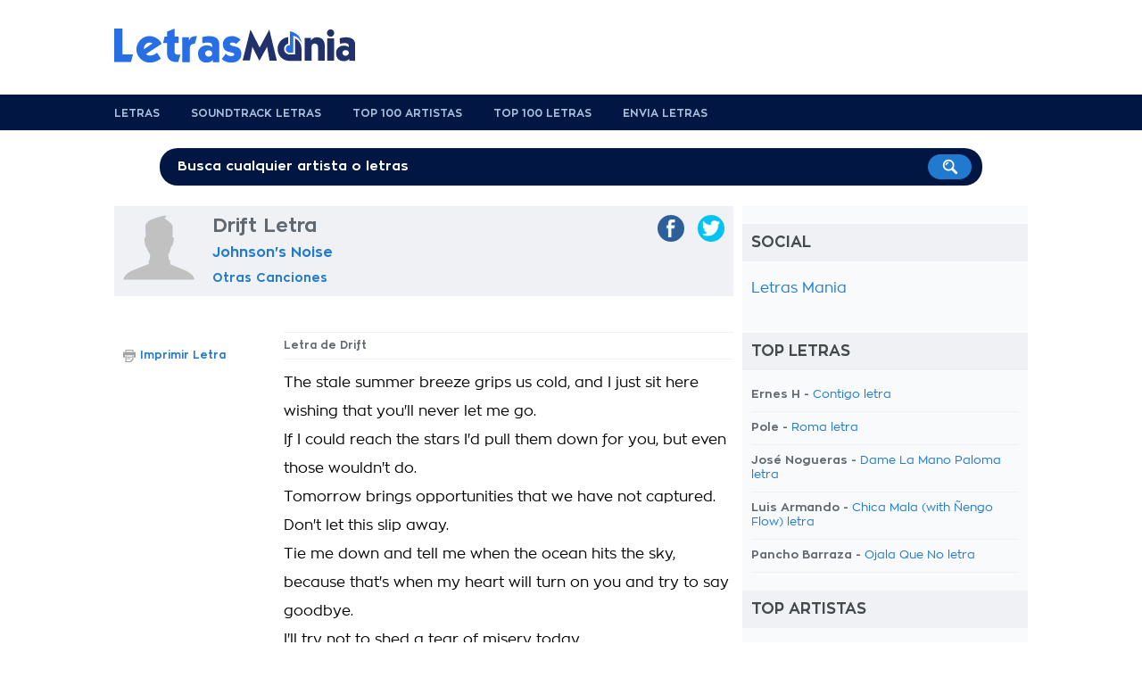

--- FILE ---
content_type: text/html; charset=UTF-8
request_url: https://www.letrasmania.com/letras/letras_de_canciones_johnsons_noise_27377_letras_other_57903_letras_drift_588516.html
body_size: 5250
content:
<!doctype html>
<html lang="es" xml:lang="es" xmlns="http://www.w3.org/1999/xhtml">
<head>
<title>Letra Drift Johnson's Noise De Cancion</title>
<meta name=description content="Letra de la cancion Drift">
<meta name=keywords content="Drift,letra,cancion">
<meta http-equiv="Content-Type" content="text/html; charset=UTF-8">
<meta name="viewport" content="width=device-width, user-scalable=no, initial-scale=1.0, minimum-scale=1.0, maximum-scale=1.0">
<style>html{-webkit-font-smoothing:antialiased}body{font-family:zonapro;text-align:center;background:#fff;color:#62686f;font-size:1em;background-position:center top}#container,#header,#footer,#header-menu{width:100%;text-align:center}#main,#header-content,#footer-content,#search{width:1024px;margin:auto;text-align:left;padding:0 10px 0 10px}#main{background:#fff;padding:0}#content{width:684px;padding:0 10px 20px 10px;float:left}#navigation{background:#f8fafb;width:300px;padding:0 10px 0 10px;float:right}#footer{background:#343536;padding:20px 0}a{text-decoration:none;color:#217acf}a.blue-links{color:#042d5d}a:hover{text-decoration:underline;color:#161616}a.blue-links:hover{color:#042d5d}a.dark{color:#62686f;font-weight:bold!important}a img{border:none}a img:hover{opacity:.8;filter:alpha(opacity=80);filter:"alpha(opacity=80)"}.clear{display:block;clear:both}.hidden{display:none}@media only screen and (max-width:768px){html{-ms-text-size-adjust:100%;-webkit-text-size-adjust:100%}body{padding-bottom:60px;background-image:none!important}#container{width:100%;margin:0 auto 0 auto;-webkit-box-sizing:border-box;-moz-box-sizing:border-box;box-sizing:border-box}#main,#header-content,#footer-content,#search,#header .logo,#content,.col-left-lyrics,.col-right-lyrics,#navigation,.lyrics-header .center-header,ul.album,ul.social li a{width:100%!important;float:none!important;-webkit-box-sizing:border-box;-moz-box-sizing:border-box;box-sizing:border-box}#header .leaderboard,#header-menu,.site-display,#search,.lyrics-header img.artist,.banner-160x600,ul.nav-lyrics{display:none}}</style><link rel="preload" href="https://static.letrasmania.com/css/style.css?v=1.2.3" as="style" onload="this.onload=null;this.rel='stylesheet'">
<link rel="preload" href="https://static.letrasmania.com/css/mobile.css?v=1" as="style" onload="this.onload=null;this.rel='stylesheet'" media="only screen and (max-width: 768px)">
<noscript>
<link rel="stylesheet" href="https://static.letrasmania.com/css/style.css?v=1.2.3">
<link rel="stylesheet" href="https://static.letrasmania.com/css/mobile.css?v=1" media="only screen and (max-width: 768px)">
</noscript>
<script src="//ajax.googleapis.com/ajax/libs/jquery/1.9.1/jquery.min.js"></script>
<link rel="canonical" href="https://www.letrasmania.com/letras/letras_de_canciones_johnsons_noise_27377_letras_other_57903_letras_drift_588516.html">
<meta name="google" value="notranslate">
<meta name="apple-itunes-app" content="app-id=673196542">
<meta name="google-play-app" content="app-id=com.x3.angolotesti&hl=es">
<script>$(document).ready(function(){$("ul.top-home li,ul.charts li,ul.search li").click(function(){window.location=$(this).find("a").attr("href");return false;});$('body').on('click','#search-mobile',function(){$("#container").animate({top:"60px"},300);$('#container').css('position','relative');$('#search-mobile').hide();$('#search').show();$('#search').fadeTo("medium",1);$("#search-input").val('');$("#search-input").focus();});$('body').on('click','#close-search',function(){$('#search').fadeTo("slow",0);$('#search').delay(600).hide();$('#search-mobile').show();$("#container").animate({bottom:"60px"},300);$('#container').css('position','static');});});function fbs_share(){u=location.href;t=document.title;window.open('//www.facebook.com/sharer.php?u='+encodeURIComponent(u)+'&t='+encodeURIComponent(t),' sharer','toolbar=0, status=0, width=626, height=436, top=150, left=300');return false;}function twt_share(){u=location.href;t=document.title;window.open('https://twitter.com/share?url='+encodeURIComponent(u),' sharer','toolbar=0, status=0, width=626, height=436, top=150, left=300');return false;}</script>
<meta name="google-site-verification" content="SQUqmSPJf-p8NhMbormotesL0-FlBk7ELEkierm3fQE"/>
<meta name="google-site-verification" content="cU6v5mEgYqwlkyGhkIhn02EiiU-8oBqcMUpK-x27G4w"/></head>
<body>
<div id="container">
<div id="header">
<div id="header-content">
<div class="logo"><a href="/" title="Letras Mania"><span>Letras Mania</span></a></div>
<div class="leaderboard mobile-display">
</div>
<div class="clear"></div>
</div> </div> <div id="header-menu">
<div id="header-content">
<ul>
<li><a href="/" title="Letrasmania homepage">Letras</a></li>
<li><a href="/letras_bandas_sonoras.html" title="Soundtrack Letras">Soundtrack Letras</a> </li>
<li><a href="/topartistas.html" title="Top 100 Artistas">Top 100 Artistas</a></li>
<li><a href="/topletras.html" title="Top 100 Letras">Top 100 Letras</a></li>
<li><a href="/enviarletras.html" title="Envia Letras">Envia Letras</a></li>
<div class="clear"></div>
</ul>
</div> </div> <div id="search">
<span class="site-display">Disfruta de más de 8 millones de letras</span>
<div id="search-form">
<form action="/buscar.php">
<input type="text" name="k" onclick="if (this.value == 'Busca cualquier artista o letras') this.value=''" value="Busca cualquier artista o letras" onblur="if(this.value == '') this.value='Busca cualquier artista o letras'" value="" id="search-input">
<input type="image" src="https://static.letrasmania.com/css/search-button.png" value="Search!">
</form>
</div> </div> <div id="main">
<div id="content">
<div class="lyrics-header">
<img src="[data-uri]" class="artist">
<div class="center-header">
<hgroup>
<h1>Drift Letra</h1>
<h2><a href="/artista/letras_de_canciones_johnsons_noise_27377.html" title="Johnson's Noise Letras">Johnson's Noise</a></h2>
<h3><a href="/album/letras_de_canciones_johnsons_noise_27377_letras_other_57903.html" title="Johnson's Noise Other letras">Otras Canciones</a></h3>
</hgroup>
</div> <ul class="social">
<li><a href="https://twitter.com/share?url=http://www.letrasmania.com/letras/letras_de_canciones_johnsons_noise_27377_letras_other_57903_letras_drift_588516.html" class="twitter" target="_blank" onclick="return twt_share()" rel="nofollow"><img src="[data-uri]"><span>twitter</span></a></li>
<li><a href="https://www.facebook.com/sharer/sharer.php?u=http://www.letrasmania.com/letras/letras_de_canciones_johnsons_noise_27377_letras_other_57903_letras_drift_588516.html" class="facebook" target="_blank" onclick="return fbs_share()" rel="nofollow"><img src="[data-uri]"><span>facebook</span></a></li>
<div class="clear"></div>
</ul>	<div class="clear"></div>
</div>
<center>
<script>cf_page_artist="Johnson's Noise";cf_page_song="Drift";cf_adunit_id="39382209";</script>
<script src="//srv.clickfuse.com/showads/showad.js"></script>
</center>
<div class="col-left-lyrics">
<strong class="lyrics">Letra de Drift</strong>
<div class="lyrics-body">
The stale summer breeze grips us cold, and I just sit here wishing that you'll never let me go. <br>If I could reach the stars I'd pull them down for you, but even those wouldn't do.<br>Tomorrow brings opportunities that we have not captured. <br>	<div class="p402_premium">
Don't let this slip away. <br>Tie me down and tell me when the ocean hits the sky, <br>	because that's when my heart will turn on you and try to say goodbye.<br/>
I'll try not to shed a tear of misery today, <br/>
but my eyes sting of emptiness thinking of what I'll miss and just what to say. <br/>
So I pack up my emotions but I'll take them out someday.	</div>
<script>try{_402_Show();}catch(e){}</script>
</div> <div id="copyright">
<br>	<br>	Letra powered by <b>LyricFind</b>
</div>
<div class="clear"></div>
</div> <div class="col-right-lyrics">
<ul class="function-nav-left">
<li><img src="https://static.letrasmania.com/css/icon-print.png"><a href="/imprimir/588516.html" target="_blank" rel="nofollow">Imprimir Letra</a></li>
</ul>
</div> <div class="clear"></div>
<div class="clear spacer-20"></div>
</div> <div id="navigation">
<h4>Social</h4>
<div id="fb-root"></div>
<div class="fb-page" data-href="https://www.facebook.com/Letrasmania/" data-small-header="false" data-adapt-container-width="true" data-hide-cover="false" data-show-facepile="true"><blockquote cite="https://www.facebook.com/Letrasmania/" class="fb-xfbml-parse-ignore"><a href="https://www.facebook.com/Letrasmania/">Letras Mania</a></blockquote></div>
<div class="g-plus" data-href="https://plus.google.com/100431033612634605274?rel=publisher" data-width="300" data-height="131" data-theme="light"></div>
<div class="clear spacer-20"></div>
<h4>Top Letras</h4>
<ul class="list top">
<li>Ernes H - <a href="http://www.letrasmania.com/letras/letras_de_canciones_ernes_h_187223_letras_other_294168_letras_contigo_2507199.html" title="Contigo letra">Contigo letra</a></li>
<li>Pole - <a href="http://www.letrasmania.com/letras/letras_de_canciones_pole_32482_letras_other_63414_letras_roma_2448508.html" title="Roma letra">Roma letra</a></li>
<li>José Nogueras - <a href="http://www.letrasmania.com/letras/letras_de_canciones_jose_nogueras_55264_letras_other_259049_letras_dame_la_mano_paloma_2153419.html" title="Dame La Mano Paloma letra">Dame La Mano Paloma letra</a></li>
<li>Luis Armando - <a href="http://www.letrasmania.com/letras/letras_de_canciones_luis_armando_190988_letras_other_301765_letras_chica_mala_with_Ñengo_flow_2521659.html" title="Chica Mala (with Ñengo Flow) letra">Chica Mala (with Ñengo Flow) letra</a></li>
<li>Pancho Barraza - <a href="http://www.letrasmania.com/letras/letras_de_canciones_pancho_barraza_15975_letras_other_73016_letras_ojala_que_no_718257.html" title="Ojala Que No letra">Ojala Que No letra</a></li>
</ul>
<h4>Top Artistas</h4>
<ul class="list top">
<li><a href="http://www.letrasmania.com/artista/letras_de_canciones_bromas_aparte_151905.html" title="Bromas Aparte letras">Bromas Aparte letras</a></li>
<li><a href="http://www.letrasmania.com/artista/letras_de_canciones_el_barrio_7453.html" title="El Barrio letras">El Barrio letras</a></li>
<li><a href="http://www.letrasmania.com/artista/letras_de_canciones_the_greatest_showman_cast_174599.html" title="The Greatest Showman Cast letras">The Greatest Showman Cast letras</a></li>
<li><a href="http://www.letrasmania.com/artista/letras_de_canciones_shakira_294.html" title="Shakira letras">Shakira letras</a></li>
<li><a href="http://www.letrasmania.com/artista/letras_de_canciones_hakuna_group_music_175920.html" title="Hakuna Group Music letras">Hakuna Group Music letras</a></li>
</ul>
</div> <div class="clear"></div>	</div> <div id="footer">
<div id="footer-content">
<ul>
<li><a href="/lista/num.html">0-9</a></li>
<li><a href="/lista/A.html">A</a></li>
<li><a href="/lista/B.html">B</a> </li>
<li><a href="/lista/C.html">C</a> </li>
<li><a href="/lista/D.html">D</a> </li>
<li><a href="/lista/E.html">E</a> </li>
<li><a href="/lista/F.html">F</a> </li>
<li><a href="/lista/G.html">G</a> </li>
<li><a href="/lista/H.html">H</a> </li>
<li><a href="/lista/I.html">I</a> </li>
<li><a href="/lista/J.html">J</a> </li>
<li><a href="/lista/K.html">K</a> </li>
<li><a href="/lista/L.html">L</a> </li>
<li><a href="/lista/M.html">M</a> </li>
<li><a href="/lista/N.html">N</a> </li>
<li><a href="/lista/O.html">O</a> </li>
<li><a href="/lista/P.html">P</a> </li>
<li><a href="/lista/Q.html">Q</a> </li>
<li><a href="/lista/R.html">R</a> </li>
<li><a href="/lista/S.html">S</a> </li>
<li><a href="/lista/T.html">T</a> </li>
<li><a href="/lista/U.html">U</a> </li>
<li><a href="/lista/V.html">V</a> </li>
<li><a href="/lista/W.html">W</a> </li>
<li><a href="/lista/X.html">X</a> </li>
<li><a href="/lista/Y.html">Y</a> </li>
<li><a href="/lista/Z.html">Z</a></li>
<div class="clear"></div>
</ul>
<center style="font-size: 11px; margin-top: 10px;">Letrasmania.com - Copyright © 2021 - All Rights Reserved</center>
</div> </div> </div> <script>$(window).load(function(){var hContent=$("#content").outerHeight(true);var hNav=$("#navigation").outerHeight(true);if(hContent>hNav){$("#navigation").outerHeight($("#main").outerHeight(true)+20);}});</script>
<script>(function(i,s,o,g,r,a,m){i['GoogleAnalyticsObject']=r;i[r]=i[r]||function(){(i[r].q=i[r].q||[]).push(arguments)},i[r].l=1*new Date();a=s.createElement(o),m=s.getElementsByTagName(o)[0];a.async=1;a.src=g;m.parentNode.insertBefore(a,m)})(window,document,'script','https://www.google-analytics.com/analytics.js','ga');ga('create','UA-435431-6','auto');ga('send','pageview');</script>
<script>(function(i,s,o,g,r,a,m){i['GoogleAnalyticsObject']=r;i[r]=i[r]||function(){(i[r].q=i[r].q||[]).push(arguments)},i[r].l=1*new Date();a=s.createElement(o),m=s.getElementsByTagName(o)[0];a.async=1;a.src=g;m.parentNode.insertBefore(a,m)})(window,document,'script','https://www.google-analytics.com/analytics.js','ga');ga('create','UA-104073962-4','auto');ga('send','pageview');</script>
</body>
</html>